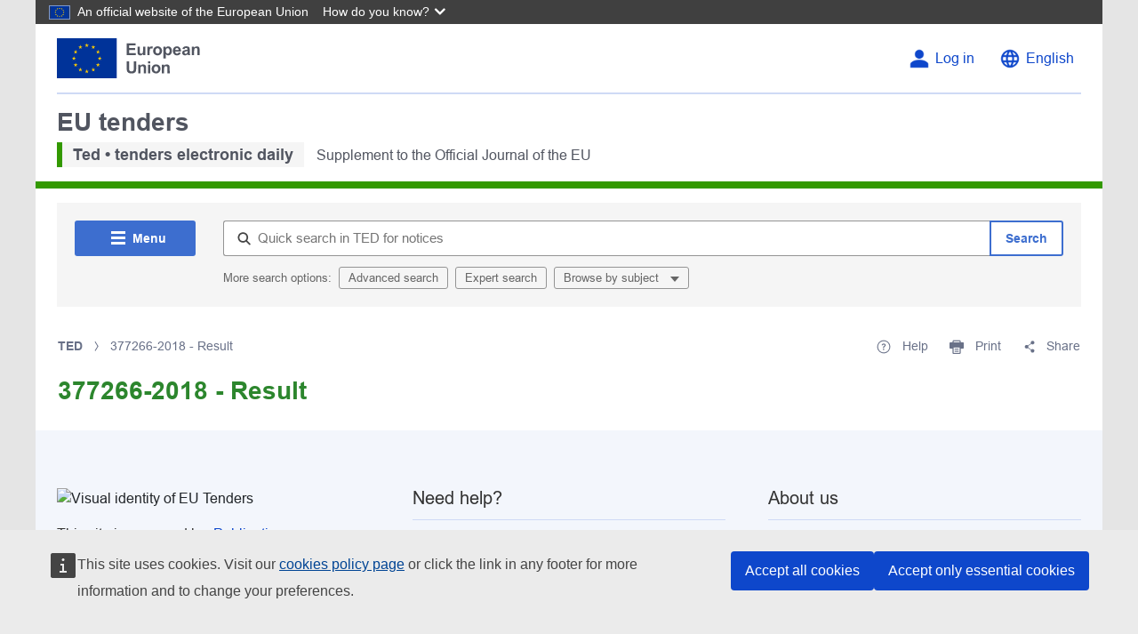

--- FILE ---
content_type: text/css;charset=UTF-8
request_url: https://ted.europa.eu/o/frontend-js-aui-web/alloy_ui.css?&mac=favIEq7hPo8AEd6k+N5OVADEEls=&browserId=chrome&languageId=en_GB&minifierType=css&themeId=ted2_WAR_ted2theme
body_size: -138
content:
/*1747035360000*/
#yui3-css-stamp{position:absolute !important;visibility:hidden !important}

--- FILE ---
content_type: image/svg+xml
request_url: https://ted.europa.eu/o/ted2-theme/images/flag-eu.svg
body_size: 149
content:
<?xml version='1.0' standalone='no'?>
<svg xmlns='http://www.w3.org/2000/svg' xmlns:xlink='http://www.w3.org/1999/xlink'
 version='1.1'
 viewBox='0 0 810 540'
 width='810' height='540'>
 <desc>European flag</desc>
 <defs>
 <g id='s'>
 <g id='c'>
 <path id='t' d='M0,0v1h0.5z' transform='translate(0,-1) rotate(18)'/>
 <use xlink:href='#t' transform='scale(-1,1)'/>
 </g>
 <g id='a'>
 <use xlink:href='#c' transform='rotate(72)'/>
 <use xlink:href='#c' transform='rotate(144)'/>
 </g>
 <use xlink:href='#a' transform='scale(-1,1)'/>
 </g>
 </defs>
 <rect fill='#039' width='810' height='540'/>
 <g fill='#fc0' transform='scale(30)translate(13.5,9)'>
 <use xlink:href='#s' y='-6'/>
 <use xlink:href='#s' y='6'/>
 <g id='l'>
 <use xlink:href='#s' x='-6'/>
 <use xlink:href='#s' transform='rotate(150)translate(0,6)rotate(66)'/>
 <use xlink:href='#s' transform='rotate(120)translate(0,6)rotate(24)'/>
 <use xlink:href='#s' transform='rotate(60)translate(0,6)rotate(12)'/>
 <use xlink:href='#s' transform='rotate(30)translate(0,6)rotate(42)'/>
 </g>
 <use xlink:href='#l' transform='scale(-1,1)'/>
 </g>
</svg>